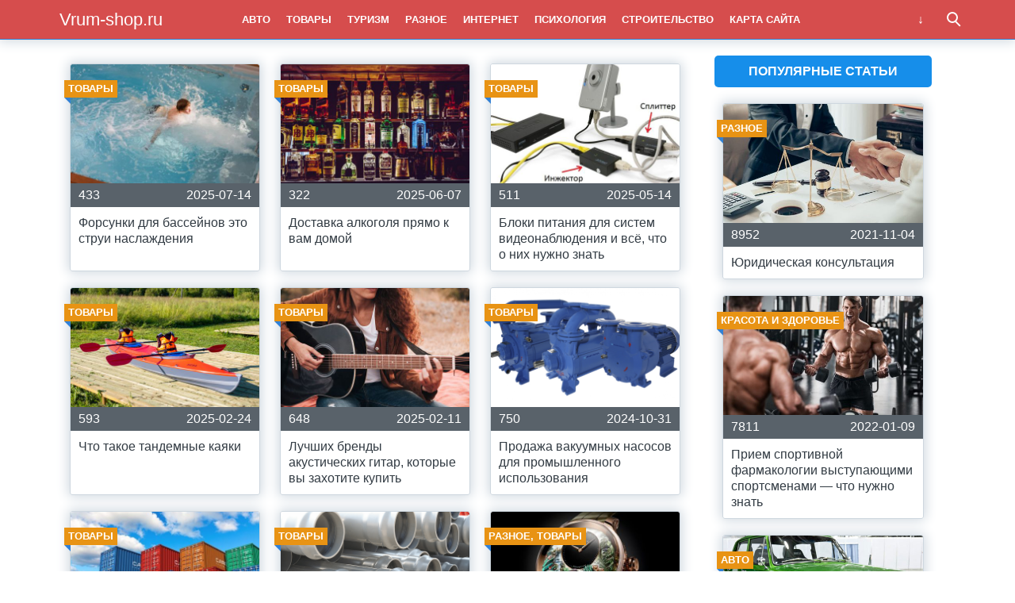

--- FILE ---
content_type: text/html; charset=UTF-8
request_url: http://vrum-shop.ru/category/merchandise/
body_size: 6847
content:
<!doctype html>
<html lang="ru">
<head>
    <title>Товары | Vrum-shop.ru</title>
<meta charset="utf-8">
<meta name="viewport" content="width=device-width">
<link rel='stylesheet' id='wp-block-library-css'  href='http://vrum-shop.ru/wp-includes/css/dist/block-library/style.min.css?ver=5.1.21' type='text/css' media='all' />
<link rel='stylesheet' id='theme-main-style-css'  href='http://vrum-shop.ru/wp-content/themes/innovation-breath/style.min.css?ver=5.1.21' type='text/css' media='all' />
<script type='text/javascript' src='http://vrum-shop.ru/wp-includes/js/jquery/jquery.js?ver=1.12.4'></script>
<script type='text/javascript' src='http://vrum-shop.ru/wp-includes/js/jquery/jquery-migrate.min.js?ver=1.4.1'></script>
<script type='text/javascript' src='http://vrum-shop.ru/wp-content/themes/innovation-breath/load.min.js?ver=5.1.21'></script>
<style type="text/css">body{font-family:"Helvetica Neue", Helvetica, Arial, sans-serif}h1,h2,h3,h4,h5,h6{font-family:"Helvetica Neue", Helvetica, Arial, sans-serif}body{color: #59626a}h1,h2,h3,h4,h5,h6,.item .title,.content .thumbnail h1,.content .text ol li::before,.widget ol li::before{color: #323b43}header,header a,.content .text .navigate a{color:#ffffff}a{color: #168eea}.label,.label a{color: #fff}.item .meta{color: #fff}.content .text blockquote{color: #59626a}.partner,.partner a{color: #ffffff}aside.sidebar .widget-title{color: #fff}footer,footer a{color: #fff}.item,.content .text .wp-caption,.content .text blockquote,.widget .search-form,aside.sidebar .recomended .widget-container .thumbnail,.content .text .subscribe{border-radius: 3px}.content .text .navigate a,.share .share-button,aside.sidebar .widget-title{border-radius: 5px}.item .thumbnail{border-radius: 3px 3px 0 0}.meta-bottom .item .meta{border-radius: 0 0 3px 3px}body,header .search-form{background: #ffffff}header,header nav.header-menu,.content .text ul li::before,.widget ul li::before,.content .text .navigate a,header nav.header-menu ul ul,header nav.header-menu a{background: #d64d4d}header .mobile-search-button.open,header .mobile-menu-button.open,header nav.header-menu span {background-color: #3281d5}header{border-bottom: 1px solid #3281d5}header .mobile-menu-button::before{border-top: 3px solid#ffffff;border-bottom: 3px solid#ffffff}header .mobile-menu-button::after{border-bottom: 3px solid#ffffff}header .mobile-menu-button.open::before,header .mobile-search-button.open::before{border-top: 3px solid#ffffff}header .mobile-menu-button.open::after,header .mobile-search-button.open::after{border-bottom: 3px solid#ffffff}header .mobile-search-button::before{border: 2px solid#ffffff}header .mobile-search-button::after{border-top: 2px solid#ffffff}.item{border: 1px solid #ced7df}.label{background: #e89314}.label::after{border-top: 4px solid #3281d5;border-right: 4px solid #3281d5}.item .meta{background: #59626a}.content .text .wp-caption{border: 1px solid #ced7df}.content .text blockquote{background: #eff3f6}.content .text ul li::before,.widget ul li::before{box-shadow: 0 0 2px #d64d4d}.widget .search-form{border: 3px solid #3281d5}.content .text .subscribe {border: 1px solid #ced7df}aside.sidebar .widget-title {background: #168eea}footer{background: #59626a}.partner{background: #59626a}.fix-header header nav.header-menu::-webkit-scrollbar-thumb{background-color:#ffffff}.add-shadow.animate .shadow.item:hover{box-shadow: 0 0 30px 10px #ced7df}.add-shadow .shadow{box-shadow: 0 0 15px 2px #ced7df}.add-shadow .big-shadow{box-shadow: 0 0 30px 2px #ced7df}@media screen and (min-width: 960px){header .search-form{border: 3px solid #3281d5;border-radius: 0 0 3px 3px}header nav.header-menu a:hover,header .mobile-search-button:hover,header .more-button:hover{background: #3281d5}footer nav.social a:hover{background-color: #323b43;border-radius: 3px}.content .thumbnail{border-radius: 5px 5px 0 0}}</style>

<!-- This site is optimized with the Simple SEO plugin v2.0.33 - https://wordpress.org/plugins/cds-simple-seo/ -->
<meta property="og:site_name" content="Vrum-shop.ru" />
<meta property="og:url" content="http://vrum-shop.ru/category/merchandise/" />
<meta property="og:type" content="website" />
<meta property="og:title" content="Товары | Vrum-shop.ru" />
<meta property="og:image" content="http://vrum-shop.ru/wp-content/uploads/2025/07/protivotok-v-basseyne-3.jpg" />
<meta property="og:image:url" content="http://vrum-shop.ru/wp-content/uploads/2025/07/protivotok-v-basseyne-3.jpg" />
<meta name="twitter:title" content="Товары | Vrum-shop.ru" />
<meta name="twitter:image" content="http://vrum-shop.ru/wp-content/uploads/2025/07/protivotok-v-basseyne-3.jpg" />
<meta name="twitter:card" content="summary_large_image">
<link rel="canonical" href="http://vrum-shop.ru/forsunki-dlya-bassejnov-eto-strui-naslazhdeniya/" />
<!-- / Simple SEO plugin. -->

            <script>var AddViewedId = 0;</script>
        <meta name="yandex-verification" content="d2afbd099d6ad46c" />



</head>
<body class=" fix-header  add-shadow animate parallax">
<div id="fb-root"></div>
<script>(function(d, s, id) {
  var js, fjs = d.getElementsByTagName(s)[0];
  if (d.getElementById(id)) return;
  js = d.createElement(s); js.id = id;
  js.src = "//connect.facebook.net/ru_RU/sdk.js#xfbml=1&version=v2.8&appId=282003875546856";
  fjs.parentNode.insertBefore(js, fjs);
}(document, 'script', 'facebook-jssdk'));</script>
<header class="shadow">
    <div class="wrap">
        <div class="mobile-search-button"></div>
                    <a href="/" class="logo">
                                    Vrum-shop.ru                            </a>
                <nav class="header-menu">
            <div class="menu-glavnoe-verhnee-container"><ul id="menu-glavnoe-verhnee" class="menu"><li><a href="http://vrum-shop.ru/category/automobile/">Авто</a></li>
<li class="current-menu-item"><a href="http://vrum-shop.ru/category/merchandise/" aria-current="page">Товары</a></li>
<li><a href="http://vrum-shop.ru/category/touring/">Туризм</a></li>
<li><a href="http://vrum-shop.ru/category/other/">Разное</a></li>
<li><a href="http://vrum-shop.ru/category/web/">Интернет</a></li>
<li><a href="http://vrum-shop.ru/category/psychology/">Психология</a></li>
<li><a href="http://vrum-shop.ru/category/build/">Строительство</a></li>
<li><a href="http://vrum-shop.ru/karta-sajta/">Карта сайта</a></li>
<li><a href="http://vrum-shop.ru/category/business-and-finance/">Бизнес и финансы</a></li>
<li><a href="http://vrum-shop.ru/category/beauty-and-health/">Красота и здоровье</a></li>
</ul></div>        </nav>
        <div class="mobile-menu-button"></div>
        <div class="more-button"></div>
        <form class="search-form" action="/">
            <input type="search" name="s" placeholder="Поиск по сайту">
        </form>
    </div>
</header>
<main class="wrap single with-sidebar">
    <div class="items">
                            <div class="sub-nav">
                                            </div>
                <article class="content order-2">
            <div class="text">
                                                                </div>
        </article>
                                <a href="http://vrum-shop.ru/forsunki-dlya-bassejnov-eto-strui-naslazhdeniya/" class="item shadow item-1076">
                <div class="thumbnail" style="background-image:url('http://vrum-shop.ru/wp-content/uploads/2025/07/protivotok-v-basseyne-3-480x320.jpg');">
                    <div class="label cat">
                        Товары                    </div>
                    <div class="label viewed">Просмотрено</div>
                </div>
                                    <div class="meta">
                                                    <div class="views">433</div>
                                                                            <time datetime="2025-07-14T20:45:43+05:00" class="timeago">2025-07-14</time>
                                            </div>
                                <div class="title">Форсунки для бассейнов это струи наслаждения</div>
            </a>
                                <a href="http://vrum-shop.ru/dostavka-alkogolya-pryamo-k-vam-domoj/" class="item shadow item-1066">
                <div class="thumbnail" style="background-image:url('http://vrum-shop.ru/wp-content/uploads/2025/06/040917amwine1-480x320.jpg');">
                    <div class="label cat">
                        Товары                    </div>
                    <div class="label viewed">Просмотрено</div>
                </div>
                                    <div class="meta">
                                                    <div class="views">322</div>
                                                                            <time datetime="2025-06-07T14:47:01+05:00" class="timeago">2025-06-07</time>
                                            </div>
                                <div class="title">Доставка алкоголя прямо к вам домой</div>
            </a>
                                <a href="http://vrum-shop.ru/bloki-pitaniya-dlya-sistem-videonablyudeniya-i-vsyo-chto-o-nih-nuzhno-znat/" class="item shadow item-1060">
                <div class="thumbnail" style="background-image:url('http://vrum-shop.ru/wp-content/uploads/2025/05/pit114-480x320.jpg');">
                    <div class="label cat">
                        Товары                    </div>
                    <div class="label viewed">Просмотрено</div>
                </div>
                                    <div class="meta">
                                                    <div class="views">511</div>
                                                                            <time datetime="2025-05-14T21:12:40+05:00" class="timeago">2025-05-14</time>
                                            </div>
                                <div class="title">Блоки питания для систем видеонаблюдения и всё, что о них нужно знать</div>
            </a>
                                <a href="http://vrum-shop.ru/chto-takoe-tandemnye-kayaki/" class="item shadow item-1053">
                <div class="thumbnail" style="background-image:url('http://vrum-shop.ru/wp-content/uploads/2025/02/Karkasnaya-bajdarka-Neva-2-Triton-krasnaya-480x320.jpg');">
                    <div class="label cat">
                        Товары                    </div>
                    <div class="label viewed">Просмотрено</div>
                </div>
                                    <div class="meta">
                                                    <div class="views">593</div>
                                                                            <time datetime="2025-02-24T20:13:29+05:00" class="timeago">2025-02-24</time>
                                            </div>
                                <div class="title">Что такое тандемные каяки</div>
            </a>
                                <a href="http://vrum-shop.ru/luchshih-brendy-akusticheskih-gitar-kotorye-vy-zahotite-kupit/" class="item shadow item-1047">
                <div class="thumbnail" style="background-image:url('http://vrum-shop.ru/wp-content/uploads/2025/02/d46aatp4jp4wwkcwk8so0sso4-480x320.jpg');">
                    <div class="label cat">
                        Товары                    </div>
                    <div class="label viewed">Просмотрено</div>
                </div>
                                    <div class="meta">
                                                    <div class="views">648</div>
                                                                            <time datetime="2025-02-11T19:23:45+05:00" class="timeago">2025-02-11</time>
                                            </div>
                                <div class="title">Лучших бренды акустических гитар, которые вы захотите купить</div>
            </a>
                                <a href="http://vrum-shop.ru/prodazha-vakuumnyh-nasosov-dlya-promyshlennogo-ispolzovaniya/" class="item shadow item-1023">
                <div class="thumbnail" style="background-image:url('http://vrum-shop.ru/wp-content/uploads/2024/10/original-9-imagedesc-480x320.png');">
                    <div class="label cat">
                        Товары                    </div>
                    <div class="label viewed">Просмотрено</div>
                </div>
                                    <div class="meta">
                                                    <div class="views">750</div>
                                                                            <time datetime="2024-10-31T19:33:09+05:00" class="timeago">2024-10-31</time>
                                            </div>
                                <div class="title">Продажа вакуумных насосов для промышленного использования</div>
            </a>
                                <a href="http://vrum-shop.ru/kak-kontejnery-s-gruzom-prohodyat-tamozhennuyu-ochistku/" class="item shadow item-998">
                <div class="thumbnail" style="background-image:url('http://vrum-shop.ru/wp-content/uploads/2024/09/thumb_tamojnya-480x320.jpg');">
                    <div class="label cat">
                        Товары                    </div>
                    <div class="label viewed">Просмотрено</div>
                </div>
                                    <div class="meta">
                                                    <div class="views">551</div>
                                                                            <time datetime="2024-09-24T19:50:53+05:00" class="timeago">2024-09-24</time>
                                            </div>
                                <div class="title">Как контейнеры с грузом проходят таможенную очистку</div>
            </a>
                                <a href="http://vrum-shop.ru/kakie-est-predlozheniya-po-napornym-trubam-iz-pvh/" class="item shadow item-981">
                <div class="thumbnail" style="background-image:url('http://vrum-shop.ru/wp-content/uploads/2024/08/schyolkovo_trubi-napornie-480x320.png');">
                    <div class="label cat">
                        Товары                    </div>
                    <div class="label viewed">Просмотрено</div>
                </div>
                                    <div class="meta">
                                                    <div class="views">540</div>
                                                                            <time datetime="2024-08-25T11:26:06+05:00" class="timeago">2024-08-25</time>
                                            </div>
                                <div class="title">Какие есть предложения по напорным трубам из ПВХ?</div>
            </a>
                                <a href="http://vrum-shop.ru/pokupka-neobychnyh-chasov/" class="item shadow item-969">
                <div class="thumbnail" style="background-image:url('http://vrum-shop.ru/wp-content/uploads/2024/08/1689166454_krasavica-info-p-neobichnie-chasi-zhenskie-oboi-2-480x320.jpg');">
                    <div class="label cat">
                        Разное, Товары                    </div>
                    <div class="label viewed">Просмотрено</div>
                </div>
                                    <div class="meta">
                                                    <div class="views">598</div>
                                                                            <time datetime="2024-08-06T20:25:57+05:00" class="timeago">2024-08-06</time>
                                            </div>
                                <div class="title">Покупка необычных часов</div>
            </a>
                                <a href="http://vrum-shop.ru/chto-takoe-svetodiodnoe-osveshhenie/" class="item shadow item-966">
                <div class="thumbnail" style="background-image:url('http://vrum-shop.ru/wp-content/uploads/2024/07/svetodiodnye-lampy-1-480x320.jpg');">
                    <div class="label cat">
                        Товары                    </div>
                    <div class="label viewed">Просмотрено</div>
                </div>
                                    <div class="meta">
                                                    <div class="views">598</div>
                                                                            <time datetime="2024-07-17T20:42:09+05:00" class="timeago">2024-07-17</time>
                                            </div>
                                <div class="title">Что такое светодиодное освещение?</div>
            </a>
                                <a href="http://vrum-shop.ru/kak-vybrat-mame-domashnij-halatik/" class="item shadow item-897">
                <div class="thumbnail" style="background-image:url('http://vrum-shop.ru/wp-content/uploads/2023/12/look.com_.ua-71547-480x320.jpg');">
                    <div class="label cat">
                        Товары                    </div>
                    <div class="label viewed">Просмотрено</div>
                </div>
                                    <div class="meta">
                                                    <div class="views">670</div>
                                                                            <time datetime="2024-01-12T19:29:46+05:00" class="timeago">2024-01-12</time>
                                            </div>
                                <div class="title">Как выбрать маме домашний халатик</div>
            </a>
                                <a href="http://vrum-shop.ru/o-torsherah/" class="item shadow item-879">
                <div class="thumbnail" style="background-image:url('http://vrum-shop.ru/wp-content/uploads/2023/12/60a23698e9999-480x320.jpeg');">
                    <div class="label cat">
                        Товары                    </div>
                    <div class="label viewed">Просмотрено</div>
                </div>
                                    <div class="meta">
                                                    <div class="views">713</div>
                                                                            <time datetime="2023-12-25T14:02:54+05:00" class="timeago">2023-12-25</time>
                                            </div>
                                <div class="title">О торшерах</div>
            </a>
                                <a href="http://vrum-shop.ru/litievaya-batareya-bluetooth-garnitura-batareya/" class="item shadow item-831">
                <div class="thumbnail" style="background-image:url('http://vrum-shop.ru/wp-content/uploads/2023/10/vidiakb3-480x320.jpg');">
                    <div class="label cat">
                        Товары                    </div>
                    <div class="label viewed">Просмотрено</div>
                </div>
                                    <div class="meta">
                                                    <div class="views">716</div>
                                                                            <time datetime="2023-10-27T19:51:58+05:00" class="timeago">2023-10-27</time>
                                            </div>
                                <div class="title">Литиевая батарея bluetooth-гарнитура батарея</div>
            </a>
                                <a href="http://vrum-shop.ru/kakie-igrovye-pristavki-slozhnee-vsego-razobrat-pochinit/" class="item shadow item-761">
                <div class="thumbnail" style="background-image:url('http://vrum-shop.ru/wp-content/uploads/2023/06/luchshie-igrovye-pristavki-2019-1-480x320.jpg');">
                    <div class="label cat">
                        Товары                    </div>
                    <div class="label viewed">Просмотрено</div>
                </div>
                                    <div class="meta">
                                                    <div class="views">713</div>
                                                                            <time datetime="2023-06-16T19:45:46+05:00" class="timeago">2023-06-16</time>
                                            </div>
                                <div class="title">Какие игровые приставки сложнее всего разобрать/починить?</div>
            </a>
                                <a href="http://vrum-shop.ru/est-li-marki-stojkih-gel-lakov/" class="item shadow item-674">
                <div class="thumbnail" style="background-image:url('http://vrum-shop.ru/wp-content/uploads/2023/03/64038a0f8489bb1b66ed9b7914a7beb5_ce_2370x1578x0x0-480x320.jpg');">
                    <div class="label cat">
                        Товары                    </div>
                    <div class="label viewed">Просмотрено</div>
                </div>
                                    <div class="meta">
                                                    <div class="views">776</div>
                                                                            <time datetime="2023-03-16T09:35:12+05:00" class="timeago">2023-03-16</time>
                                            </div>
                                <div class="title">Есть ли марки стойких гель-лаков?</div>
            </a>
        
        <div class="pagination">
            <span aria-current='page' class='page-numbers current'>1</span>
<a class='page-numbers' href='http://vrum-shop.ru/category/merchandise/page/2/'>2</a>
<a class='page-numbers' href='http://vrum-shop.ru/category/merchandise/page/3/'>3</a>
<a class="next page-numbers" href="http://vrum-shop.ru/category/merchandise/page/2/">&rarr;</a>        </div>
    </div>
        <aside class="sidebar">
        <div class="widget"><div class="popular"><div class="widget-title">Популярные статьи</div><div class="widget-container">				                        <a href="http://vrum-shop.ru/yuridicheskaya-konsultatsiya/" class="item shadow">
                        <div class="thumbnail" style="background-image:url('http://vrum-shop.ru/wp-content/uploads/2021/11/9a250e869bcabe338a5d85aed9702a02-480x320.jpg');">
                            <div class="label cat">
                                Разное                            </div>
                            <div class="label viewed">Просмотрено</div>
                        </div>
                                                    <div class="meta">
                                                                    <div class="views">8952</div>
                                                                                                    <time datetime="2021-11-04T18:49:17+05:00" class="timeago">2021-11-04</time>
                                                            </div>
                                                <div class="title">Юридическая консультация</div>
                    </a>
								                        <a href="http://vrum-shop.ru/priem-sportivnoj-farmakologii-vystupayushhimi-sportsmenami-chto-nuzhno-znat/" class="item shadow">
                        <div class="thumbnail" style="background-image:url('http://vrum-shop.ru/wp-content/uploads/2022/01/mozhno-li-nakachatsja-bez-himii-mify-o-bodibildinge_1573378585899811323-480x320.jpg');">
                            <div class="label cat">
                                Красота и здоровье                            </div>
                            <div class="label viewed">Просмотрено</div>
                        </div>
                                                    <div class="meta">
                                                                    <div class="views">7811</div>
                                                                                                    <time datetime="2022-01-09T11:08:44+05:00" class="timeago">2022-01-09</time>
                                                            </div>
                                                <div class="title">Прием спортивной фармакологии выступающими спортсменами — что нужно знать</div>
                    </a>
								                        <a href="http://vrum-shop.ru/vneshnij-vid-avtomobilya-i-ego-tsvet/" class="item shadow">
                        <div class="thumbnail" style="background-image:url('http://vrum-shop.ru/wp-content/uploads/2021/09/aport-1-480x320.jpg');">
                            <div class="label cat">
                                Авто                            </div>
                            <div class="label viewed">Просмотрено</div>
                        </div>
                                                    <div class="meta">
                                                                    <div class="views">6865</div>
                                                                                                    <time datetime="2021-09-20T20:25:24+05:00" class="timeago">2021-09-20</time>
                                                            </div>
                                                <div class="title">Внешний вид автомобиля и его цвет</div>
                    </a>
								                        <a href="http://vrum-shop.ru/biznes-eskort-uslug-v-moskve/" class="item shadow">
                        <div class="thumbnail" style="background-image:url('http://vrum-shop.ru/wp-content/uploads/2024/10/122434576-480x320.jpg');">
                            <div class="label cat">
                                Бизнес и финансы                            </div>
                            <div class="label viewed">Просмотрено</div>
                        </div>
                                                    <div class="meta">
                                                                    <div class="views">6719</div>
                                                                                                    <time datetime="2024-10-27T18:46:04+05:00" class="timeago">2024-10-27</time>
                                                            </div>
                                                <div class="title">Бизнес эскорт услуг в Москве</div>
                    </a>
								                        <a href="http://vrum-shop.ru/plastikovye-okna-novye-i-sovremennye/" class="item shadow">
                        <div class="thumbnail" style="background-image:url('http://vrum-shop.ru/wp-content/uploads/2021/12/plastikovie_okna_3-480x320.jpg');">
                            <div class="label cat">
                                Товары                            </div>
                            <div class="label viewed">Просмотрено</div>
                        </div>
                                                    <div class="meta">
                                                                    <div class="views">6356</div>
                                                                                                    <time datetime="2021-12-12T11:37:21+05:00" class="timeago">2021-12-12</time>
                                                            </div>
                                                <div class="title">Пластиковые окна новые и современные</div>
                    </a>
				</div></div></div><div class="widget"><div class="recomended"><div class="widget-container">				                    <a href="http://vrum-shop.ru/zablochili-1hbet-nichego-strashnogo-zerkalo-vsegda-na-strazhe/" class="recomend">
                        <div class="thumbnail" style="background-image:url('http://vrum-shop.ru/wp-content/uploads/2025/08/1-7-480x320.jpg');"></div>
                        <div class="title">Заблочили 1хБет ничего страшного зеркало всегда на страже</div>
                    </a>
				</div></div></div>    </aside></main>
<footer id="footer">
    <div class="wrap">
        <nav class="footer-menu">
                    </nav>
        <nav class="social">
                    </nav>
        <div class="copyright"><br>© Копирование разрешено. Письменное уведомление и разрешение не требуется. Vrum-shop.ru не против любого использования материалов со своего сайта, но при указании читаемой гиперссылки на источник.<br><br><!--LiveInternet counter--><script type="text/javascript"> document.write("<a href='//www.liveinternet.ru/click' "+ "target=_blank><img src='//counter.yadro.ru/hit?t13.3;r"+ escape(document.referrer)+((typeof(screen)=="undefined")?"": ";s"+screen.width+"*"+screen.height+"*"+(screen.colorDepth? screen.colorDepth:screen.pixelDepth))+";u"+escape(document.URL)+ ";"+Math.random()+ "' alt='' title='LiveInternet: показано число просмотров за 24"+ " часа, посетителей за 24 часа и за сегодня' "+ "border='0' width='88' height='31'><\/a>") </script><!--/LiveInternet--> <noindex><a rel="rel nofollow" href="http://yandex.ru/cy?base=0&host=vrum-shop.ru"><img src="http://www.yandex.ru/cycounter?vrum-shop.ru" width="88" height="31" alt="Индекс цитирования" border="0" /></a></noindex></div>
    </div>
</footer>

    <div class="scrolltop"></div>
<meta name="yandex-verification" content="d2afbd099d6ad46c" />



</body>
</html>